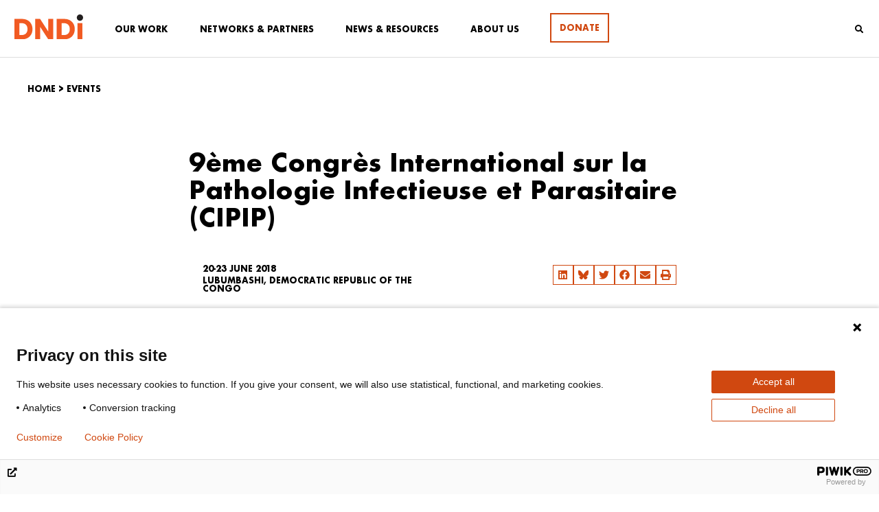

--- FILE ---
content_type: text/css
request_url: https://dndi.org/wp-content/uploads/elementor/css/post-65553.css?ver=1758879560
body_size: 2561
content:
.elementor-65553 .elementor-element.elementor-element-ea5c87f > .elementor-container{min-height:0px;}.elementor-65553 .elementor-element.elementor-element-ea5c87f{border-style:solid;border-width:1px 0px 0px 0px;border-color:#DDDDDD;}.elementor-65553 .elementor-element.elementor-element-06a5719 > .elementor-widget-wrap > .elementor-widget:not(.elementor-widget__width-auto):not(.elementor-widget__width-initial):not(:last-child):not(.elementor-absolute){margin-bottom:0px;}.elementor-65553 .elementor-element.elementor-element-06a5719 .elementor-element-populated .elementor-heading-title{color:#000000;}.elementor-65553 .elementor-element.elementor-element-06a5719 > .elementor-element-populated{color:#000000;margin:30px 30px 30px 30px;--e-column-margin-right:30px;--e-column-margin-left:30px;}.elementor-65553 .elementor-element.elementor-element-06a5719 .elementor-element-populated a{color:#000000;}.elementor-65553 .elementor-element.elementor-element-06a5719 .elementor-element-populated a:hover{color:#D04810;}.elementor-65553 .elementor-element.elementor-element-922c134{padding:0px 0px 50px 0px;}.elementor-65553 .elementor-element.elementor-element-c3b7bed > .elementor-widget-wrap > .elementor-widget:not(.elementor-widget__width-auto):not(.elementor-widget__width-initial):not(:last-child):not(.elementor-absolute){margin-bottom:0px;}.elementor-65553 .elementor-element.elementor-element-b9954e0 > .elementor-widget-container{margin:20px 0px 30px 0px;}.elementor-65553 .elementor-element.elementor-element-b9954e0{text-align:left;}.elementor-65553 .elementor-element.elementor-element-b9954e0 .elementor-heading-title{font-family:"futura-bold", dinot_regular, sans-serif;font-size:36px;font-weight:normal;font-style:normal;line-height:40px;color:#000000;}.elementor-65553 .elementor-element.elementor-element-404c6d0{margin-top:0px;margin-bottom:60px;}.elementor-65553 .elementor-element.elementor-element-3c6085e > .elementor-widget-wrap > .elementor-widget:not(.elementor-widget__width-auto):not(.elementor-widget__width-initial):not(:last-child):not(.elementor-absolute){margin-bottom:0px;}.elementor-65553 .elementor-element.elementor-element-f1ea3f9 .elementor-heading-title{font-family:"futura-bold", dinot_regular, sans-serif;font-size:0.75rem;text-transform:uppercase;}.elementor-65553 .elementor-element.elementor-element-aad54d5 > .elementor-widget-container{margin:5px 0px 0px 0px;}.elementor-65553 .elementor-element.elementor-element-aad54d5 .elementor-heading-title{font-family:"futura-bold", dinot_regular, sans-serif;font-size:0.75rem;text-transform:uppercase;}.elementor-65553 .elementor-element.elementor-element-b1c7bb8.elementor-column > .elementor-widget-wrap{justify-content:flex-start;}.elementor-65553 .elementor-element.elementor-element-b1c7bb8 > .elementor-widget-wrap > .elementor-widget:not(.elementor-widget__width-auto):not(.elementor-widget__width-initial):not(:last-child):not(.elementor-absolute){margin-bottom:0px;}.elementor-65553 .elementor-element.elementor-element-f26160b{--alignment:right;--grid-side-margin:9px;--grid-column-gap:9px;--grid-row-gap:2px;--grid-bottom-margin:2px;--e-share-buttons-primary-color:#D04810;}.elementor-65553 .elementor-element.elementor-element-f26160b > .elementor-widget-container{margin:0px 0px 0px 0px;padding:0px 0px 0px 0px;}.elementor-65553 .elementor-element.elementor-element-f26160b .elementor-share-btn{font-size:calc(0.65px * 10);border-width:1px;}.elementor-65553 .elementor-element.elementor-element-f26160b .elementor-share-btn__icon{--e-share-buttons-icon-size:2.3em;}.elementor-65553 .elementor-element.elementor-element-f26160b .elementor-share-btn:hover{--e-share-buttons-primary-color:#FF7500;}.elementor-65553 .elementor-element.elementor-element-76957e2{--spacer-size:50px;}.elementor-65553 .elementor-element.elementor-element-282f3251{width:var( --container-widget-width, 75% );max-width:75%;--container-widget-width:75%;--container-widget-flex-grow:0;}.elementor-65553 .elementor-element.elementor-element-e1056ae:not(.elementor-motion-effects-element-type-background), .elementor-65553 .elementor-element.elementor-element-e1056ae > .elementor-motion-effects-container > .elementor-motion-effects-layer{background-color:#E5E2DC;}.elementor-65553 .elementor-element.elementor-element-e1056ae{transition:background 0.3s, border 0.3s, border-radius 0.3s, box-shadow 0.3s;padding:80px 20px 50px 20px;}.elementor-65553 .elementor-element.elementor-element-e1056ae > .elementor-background-overlay{transition:background 0.3s, border-radius 0.3s, opacity 0.3s;}.elementor-65553 .elementor-element.elementor-element-764f5a28 > .elementor-widget-wrap > .elementor-widget:not(.elementor-widget__width-auto):not(.elementor-widget__width-initial):not(:last-child):not(.elementor-absolute){margin-bottom:0px;}.elementor-65553 .elementor-element.elementor-element-764f5a28 > .elementor-element-populated{padding:0px 0px 0px 0px;}.elementor-65553 .elementor-element.elementor-element-4247dc75 > .elementor-widget-container{margin:0px 0px 0px 0px;}.elementor-65553 .elementor-element.elementor-element-4247dc75{text-align:left;}.elementor-65553 .elementor-element.elementor-element-4247dc75 .elementor-heading-title{font-family:"futura-bold", dinot_regular, sans-serif;font-size:36px;font-weight:bold;font-style:normal;line-height:40px;color:#000000;}.elementor-65553 .elementor-element.elementor-element-11158e28 .ae-post-list-item{width:calc(100%/4);}.elementor-65553 .elementor-element.elementor-element-11158e28 .ae-post-overlay{background-color:rgba(0,0,0,0.5);}.elementor-65553 .elementor-element.elementor-element-11158e28.ae-post-layout-grid article.ae-post-list-item{padding-left:30px;padding-right:30px;}.elementor-65553 .elementor-element.elementor-element-11158e28.ae-post-layout-grid .ae-pagination-wrapper{padding-right:30px;}.elementor-65553 .elementor-element.elementor-element-11158e28.ae-post-layout-checker-board article.ae-post-list-item{padding-left:30px;padding-right:30px;}.elementor-65553 .elementor-element.elementor-element-11158e28.ae-post-layout-checker-board .ae-pagination-wrapper{padding-right:30px;}.elementor-65553 .elementor-element.elementor-element-11158e28 .ae-pagination-wrapper{padding-left:30px;}.elementor-65553 .elementor-element.elementor-element-11158e28 .aep-filter-bar{padding-left:30px;padding-right:30px;}.elementor-65553 .elementor-element.elementor-element-11158e28  article.ae-post-list-item{margin-bottom:60px;}.elementor-65553 .elementor-element.elementor-element-11158e28 .ae-post-overlay-icon i{color:#FFFFFF;font-size:50px;}.elementor-65553 .elementor-element.elementor-element-11158e28 .ae-post-overlay-icon svg{fill:#FFFFFF;width:50px;}.elementor-65553 .elementor-element.elementor-element-11158e28 .ae-post-overlay-text{color:#FFFFFF;}.elementor-65553 .elementor-element.elementor-element-11158e28 .ae-post-overlay-wrapper{position:absolute;top:50%;left:50%;transform:translate(-50%, 50%);}.elementor-65553 .elementor-element.elementor-element-2cf704cb .elementor-button{background-color:#E5E2DC;font-family:"futura-bold", dinot_regular, sans-serif;font-size:12px;text-transform:uppercase;fill:#D04810;color:#D04810;border-style:solid;border-width:2px 2px 2px 2px;border-color:#D04810;border-radius:2px 2px 2px 2px;}.elementor-65553 .elementor-element.elementor-element-2cf704cb .elementor-button:hover, .elementor-65553 .elementor-element.elementor-element-2cf704cb .elementor-button:focus{background-color:#D04810;color:#FFFFFF;}.elementor-65553 .elementor-element.elementor-element-2cf704cb .elementor-button:hover svg, .elementor-65553 .elementor-element.elementor-element-2cf704cb .elementor-button:focus svg{fill:#FFFFFF;}.elementor-65553 .elementor-element.elementor-element-1721808a:not(.elementor-motion-effects-element-type-background), .elementor-65553 .elementor-element.elementor-element-1721808a > .elementor-motion-effects-container > .elementor-motion-effects-layer{background-color:#d04810;background-image:url("https://mlo1gfdw4hud.i.optimole.com/w:463/h:419/q:mauto/f:best/https://dndi.org/wp-content/uploads/2020/02/illustration.png");background-position:5% 0px;background-repeat:no-repeat;background-size:contain;}.elementor-65553 .elementor-element.elementor-element-1721808a{transition:background 0.3s, border 0.3s, border-radius 0.3s, box-shadow 0.3s;margin-top:0px;margin-bottom:0px;}.elementor-65553 .elementor-element.elementor-element-1721808a > .elementor-background-overlay{transition:background 0.3s, border-radius 0.3s, opacity 0.3s;}.elementor-65553 .elementor-element.elementor-element-3c35db82 > .elementor-element-populated{margin:0px 0px 0px 0px;--e-column-margin-right:0px;--e-column-margin-left:0px;}.elementor-65553 .elementor-element.elementor-element-ec24c1f{margin-top:50px;margin-bottom:0px;}.elementor-65553 .elementor-element.elementor-element-35be2ecf > .elementor-widget-container{margin:20px 0px 0px 0px;}.elementor-65553 .elementor-element.elementor-element-35be2ecf{text-align:center;}.elementor-65553 .elementor-element.elementor-element-35be2ecf .elementor-heading-title{font-family:"futura-bold", dinot_regular, sans-serif;font-size:36px;line-height:40px;color:#FFFFFF;}.elementor-65553 .elementor-element.elementor-element-5e585a69{text-align:center;font-family:"dinot_font", dinot_regular, sans-serif;font-size:20px;line-height:28px;color:#FFFFFF;}.elementor-65553 .elementor-element.elementor-element-3cca22d{margin-top:0px;margin-bottom:80px;}.elementor-65553 .elementor-element.elementor-element-2cf5afa1{width:100%;max-width:100%;--e-form-steps-indicators-spacing:20px;--e-form-steps-indicator-padding:30px;--e-form-steps-indicator-inactive-secondary-color:#ffffff;--e-form-steps-indicator-active-secondary-color:#ffffff;--e-form-steps-indicator-completed-secondary-color:#ffffff;--e-form-steps-divider-width:1px;--e-form-steps-divider-gap:10px;}.elementor-65553 .elementor-element.elementor-element-2cf5afa1 > .elementor-widget-container{margin:0px 00px 0px 0px;padding:20px 20px 20px 20px;}.elementor-65553 .elementor-element.elementor-element-2cf5afa1 .elementor-button-content-wrapper{flex-direction:row-reverse;}.elementor-65553 .elementor-element.elementor-element-2cf5afa1 .elementor-button span{gap:6px;}.elementor-65553 .elementor-element.elementor-element-2cf5afa1 .elementor-field-group{padding-right:calc( 10px/2 );padding-left:calc( 10px/2 );margin-bottom:0px;}.elementor-65553 .elementor-element.elementor-element-2cf5afa1 .elementor-form-fields-wrapper{margin-left:calc( -10px/2 );margin-right:calc( -10px/2 );margin-bottom:-0px;}.elementor-65553 .elementor-element.elementor-element-2cf5afa1 .elementor-field-group.recaptcha_v3-bottomleft, .elementor-65553 .elementor-element.elementor-element-2cf5afa1 .elementor-field-group.recaptcha_v3-bottomright{margin-bottom:0;}body.rtl .elementor-65553 .elementor-element.elementor-element-2cf5afa1 .elementor-labels-inline .elementor-field-group > label{padding-left:0px;}body:not(.rtl) .elementor-65553 .elementor-element.elementor-element-2cf5afa1 .elementor-labels-inline .elementor-field-group > label{padding-right:0px;}body .elementor-65553 .elementor-element.elementor-element-2cf5afa1 .elementor-labels-above .elementor-field-group > label{padding-bottom:0px;}.elementor-65553 .elementor-element.elementor-element-2cf5afa1 .elementor-field-group > label, .elementor-65553 .elementor-element.elementor-element-2cf5afa1 .elementor-field-subgroup label{color:#FFFFFF;}.elementor-65553 .elementor-element.elementor-element-2cf5afa1 .elementor-field-group > label{font-family:"dinot_font", dinot_regular, sans-serif;font-size:1px;}.elementor-65553 .elementor-element.elementor-element-2cf5afa1 .elementor-field-type-html{color:#61ce70;font-family:"dinot_font", dinot_regular, sans-serif;}.elementor-65553 .elementor-element.elementor-element-2cf5afa1 .elementor-field-group .elementor-field{color:#767676;}.elementor-65553 .elementor-element.elementor-element-2cf5afa1 .elementor-field-group .elementor-field, .elementor-65553 .elementor-element.elementor-element-2cf5afa1 .elementor-field-subgroup label{font-family:"dinot_font", dinot_regular, sans-serif;font-size:20px;line-height:28px;}.elementor-65553 .elementor-element.elementor-element-2cf5afa1 .elementor-field-group .elementor-field:not(.elementor-select-wrapper){background-color:#ffffff;border-width:0px 0px 0px 0px;border-radius:0px 0px 0px 0px;}.elementor-65553 .elementor-element.elementor-element-2cf5afa1 .elementor-field-group .elementor-select-wrapper select{background-color:#ffffff;border-width:0px 0px 0px 0px;border-radius:0px 0px 0px 0px;}.elementor-65553 .elementor-element.elementor-element-2cf5afa1 .elementor-button{font-family:"futura-bold", dinot_regular, sans-serif;font-size:12px;line-height:16px;border-style:solid;border-width:0px 0px 0px 0px;border-radius:0px 0px 0px 0px;}.elementor-65553 .elementor-element.elementor-element-2cf5afa1 .e-form__buttons__wrapper__button-next{background-color:#000000;color:#FFFFFF;}.elementor-65553 .elementor-element.elementor-element-2cf5afa1 .elementor-button[type="submit"]{background-color:#000000;color:#FFFFFF;}.elementor-65553 .elementor-element.elementor-element-2cf5afa1 .elementor-button[type="submit"] svg *{fill:#FFFFFF;}.elementor-65553 .elementor-element.elementor-element-2cf5afa1 .e-form__buttons__wrapper__button-previous{color:#ffffff;}.elementor-65553 .elementor-element.elementor-element-2cf5afa1 .e-form__buttons__wrapper__button-next:hover{background-color:#FFFFFF;color:#000000;}.elementor-65553 .elementor-element.elementor-element-2cf5afa1 .elementor-button[type="submit"]:hover{background-color:#FFFFFF;color:#000000;}.elementor-65553 .elementor-element.elementor-element-2cf5afa1 .elementor-button[type="submit"]:hover svg *{fill:#000000;}.elementor-65553 .elementor-element.elementor-element-2cf5afa1 .e-form__buttons__wrapper__button-previous:hover{color:#ffffff;}@media(max-width:1024px) and (min-width:768px){.elementor-65553 .elementor-element.elementor-element-3c6085e{width:55%;}}@media(max-width:1024px){.elementor-65553 .elementor-element.elementor-element-06a5719 > .elementor-element-populated{margin:10px 10px 10px 10px;--e-column-margin-right:10px;--e-column-margin-left:10px;}.elementor-65553 .elementor-element.elementor-element-f26160b{--alignment:left;--grid-side-margin:10px;--grid-column-gap:10px;--grid-row-gap:10px;}.elementor-65553 .elementor-element.elementor-element-f26160b > .elementor-widget-container{margin:30px 0px 0px 0px;} .elementor-65553 .elementor-element.elementor-element-f26160b{--grid-side-margin:10px;--grid-column-gap:10px;--grid-row-gap:2px;--grid-bottom-margin:2px;}.elementor-65553 .elementor-element.elementor-element-f26160b .elementor-share-btn{font-size:calc(0.8px * 10);}.elementor-65553 .elementor-element.elementor-element-11158e28 .ae-post-list-item{width:calc(100%/3);}.elementor-65553 .elementor-element.elementor-element-11158e28.ae-post-layout-grid article.ae-post-list-item{padding-left:20px;padding-right:20px;}.elementor-65553 .elementor-element.elementor-element-11158e28.ae-post-layout-grid .ae-pagination-wrapper{padding-right:20px;}.elementor-65553 .elementor-element.elementor-element-11158e28.ae-post-layout-checker-board article.ae-post-list-item{padding-left:20px;padding-right:20px;}.elementor-65553 .elementor-element.elementor-element-11158e28.ae-post-layout-checker-board .ae-pagination-wrapper{padding-right:20px;}.elementor-65553 .elementor-element.elementor-element-11158e28 .ae-pagination-wrapper{padding-left:20px;}.elementor-65553 .elementor-element.elementor-element-11158e28 .aep-filter-bar{padding-left:20px;padding-right:20px;}.elementor-65553 .elementor-element.elementor-element-1721808a:not(.elementor-motion-effects-element-type-background), .elementor-65553 .elementor-element.elementor-element-1721808a > .elementor-motion-effects-container > .elementor-motion-effects-layer{background-position:0px 0px;}}@media(max-width:767px){.elementor-65553 .elementor-element.elementor-element-ea5c87f{padding:20px 10px 10px 10px;}.elementor-65553 .elementor-element.elementor-element-06a5719 > .elementor-element-populated{padding:0px 0px 0px 0px;}.elementor-65553 .elementor-element.elementor-element-85ef74d > .elementor-widget-container{padding:0px 0px 0px 0px;}.elementor-65553 .elementor-element.elementor-element-c3b7bed > .elementor-widget-wrap > .elementor-widget:not(.elementor-widget__width-auto):not(.elementor-widget__width-initial):not(:last-child):not(.elementor-absolute){margin-bottom:0px;}.elementor-65553 .elementor-element.elementor-element-b9954e0 > .elementor-widget-container{margin:0px 0px 20px 0px;}.elementor-65553 .elementor-element.elementor-element-404c6d0{margin-top:0px;margin-bottom:30px;}.elementor-65553 .elementor-element.elementor-element-3c6085e > .elementor-widget-wrap > .elementor-widget:not(.elementor-widget__width-auto):not(.elementor-widget__width-initial):not(:last-child):not(.elementor-absolute){margin-bottom:0px;}.elementor-65553 .elementor-element.elementor-element-b1c7bb8 > .elementor-widget-wrap > .elementor-widget:not(.elementor-widget__width-auto):not(.elementor-widget__width-initial):not(:last-child):not(.elementor-absolute){margin-bottom:0px;}.elementor-65553 .elementor-element.elementor-element-b1c7bb8 > .elementor-element-populated{margin:20px 0px 0px 0px;--e-column-margin-right:0px;--e-column-margin-left:0px;}.elementor-65553 .elementor-element.elementor-element-f26160b{width:auto;max-width:auto;--grid-side-margin:10px;--grid-column-gap:10px;--grid-row-gap:10px;}.elementor-65553 .elementor-element.elementor-element-f26160b > .elementor-widget-container{margin:30px 0px 0px 0px;} .elementor-65553 .elementor-element.elementor-element-f26160b{--grid-side-margin:10px;--grid-column-gap:10px;--grid-row-gap:2px;--grid-bottom-margin:2px;}.elementor-65553 .elementor-element.elementor-element-f26160b .elementor-share-btn{font-size:calc(0.8px * 10);}.elementor-65553 .elementor-element.elementor-element-11158e28 .ae-post-list-item{width:calc(100%/1);}.elementor-65553 .elementor-element.elementor-element-11158e28.ae-post-layout-grid article.ae-post-list-item{padding-left:0px;padding-right:0px;}.elementor-65553 .elementor-element.elementor-element-11158e28.ae-post-layout-grid .ae-pagination-wrapper{padding-right:0px;}.elementor-65553 .elementor-element.elementor-element-11158e28.ae-post-layout-checker-board article.ae-post-list-item{padding-left:0px;padding-right:0px;}.elementor-65553 .elementor-element.elementor-element-11158e28.ae-post-layout-checker-board .ae-pagination-wrapper{padding-right:0px;}.elementor-65553 .elementor-element.elementor-element-11158e28 .ae-pagination-wrapper{padding-left:0px;}.elementor-65553 .elementor-element.elementor-element-11158e28 .aep-filter-bar{padding-left:0px;padding-right:0px;}.elementor-65553 .elementor-element.elementor-element-1721808a:not(.elementor-motion-effects-element-type-background), .elementor-65553 .elementor-element.elementor-element-1721808a > .elementor-motion-effects-container > .elementor-motion-effects-layer{background-position:0px 0px;}}/* Start custom CSS for share-buttons, class: .elementor-element-f26160b */.elementor-65553 .elementor-element.elementor-element-f26160b .elementor-grid {
    display: flex;
    justify-content: flex-end;
    align-items: center;
}

.elementor-65553 .elementor-element.elementor-element-f26160b .elementor-grid svg {
    fill: currentColor;
    height: 2.3em;

}/* End custom CSS */
/* Start custom CSS for ae-post-blocks, class: .elementor-element-11158e28 */.elementor-65553 .elementor-element.elementor-element-11158e28 article{
    height: auto!important;
}

@media (max-width: 767px){
    .elementor-65553 .elementor-element.elementor-element-11158e28 article{
        width:calc(100%/2)!important;
    }
}

@media (max-width: 500px){
    .elementor-65553 .elementor-element.elementor-element-11158e28 article{
        width:calc(100%/1)!important;
    }
}/* End custom CSS */
/* Start custom CSS for text-editor, class: .elementor-element-5e585a69 */.elementor-65553 .elementor-element.elementor-element-5e585a69 p{
    color:#fff;
}/* End custom CSS */
/* Start custom CSS for form, class: .elementor-element-2cf5afa1 */.elementor-65553 .elementor-element.elementor-element-2cf5afa1 .elementor-form-fields-wrapper{
        justify-content: center;
}/* End custom CSS */
/* Start Custom Fonts CSS */@font-face {
	font-family: 'futura-bold';
	font-style: normal;
	font-weight: normal;
	font-display: auto;
	src: url('https://dndi.org/wp-content/uploads/2020/01/Futura-Bold-03-3.eot');
	src: url('https://dndi.org/wp-content/uploads/2020/01/Futura-Bold-03-3.eot?#iefix') format('embedded-opentype'),
		url('https://dndi.org/wp-content/uploads/2019/12/Futura-Bold-03.woff2') format('woff2'),
		url('https://dndi.org/wp-content/uploads/2019/12/Futura-Bold-03.woff') format('woff'),
		url('https://dndi.org/wp-content/uploads/2019/12/Futura-Bold-03.ttf') format('truetype');
}
/* End Custom Fonts CSS */
/* Start Custom Fonts CSS */@font-face {
	font-family: 'dinot_font';
	font-style: normal;
	font-weight: normal;
	font-display: auto;
	src: url('https://dndi.org/wp-content/uploads/2019/12/DINOT-Regular.eot');
	src: url('https://dndi.org/wp-content/uploads/2019/12/DINOT-Regular.eot?#iefix') format('embedded-opentype'),
		url('https://dndi.org/wp-content/uploads/2019/12/DINOT-Regular-2.woff2') format('woff2'),
		url('https://dndi.org/wp-content/uploads/2019/12/dinot-regular-webfont.woff') format('woff'),
		url('https://dndi.org/wp-content/uploads/2019/12/DINOT-Regular.ttf') format('truetype'),
		url('https://dndi.org/wp-content/uploads/2019/12/DINOT-Regular.svg#dinot_font') format('svg');
}
/* End Custom Fonts CSS */

--- FILE ---
content_type: image/svg+xml; charset=utf-8
request_url: https://mlo1gfdw4hud.i.optimole.com/w:1836/h:1080/q:eco/f:best/https://dndi.org/wp-content/uploads/2019/12/DNDi_Logo_EN_Colour-on-Black.png
body_size: 2
content:
<svg xmlns="http://www.w3.org/2000/svg" width="1836" height="1080" style=""> <rect id="backgroundrect" width="100%" height="100%" x="0" y="0" fill="#f4784cfe" stroke="none"/> <g style="" class="currentLayer"> </g></svg>